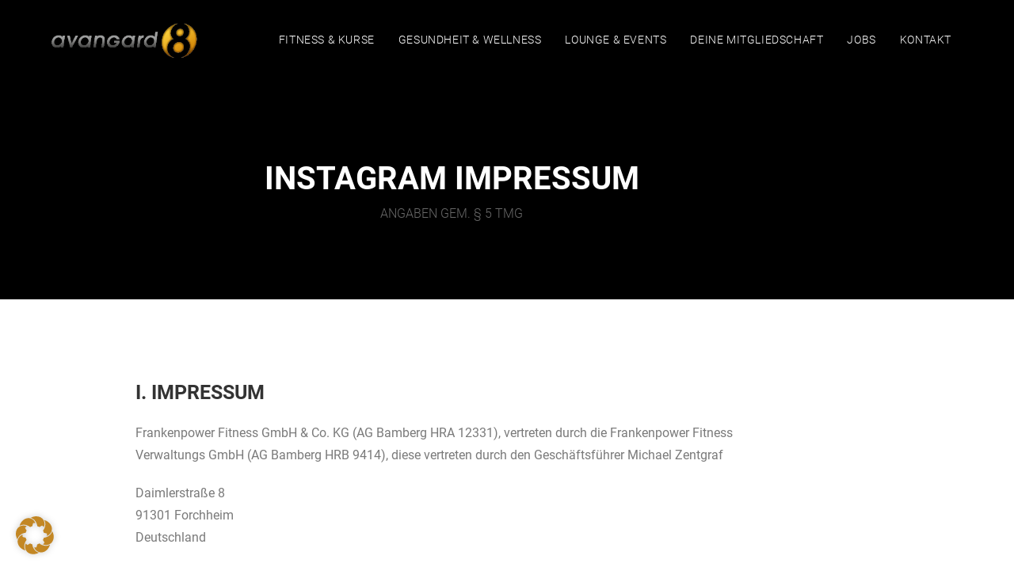

--- FILE ---
content_type: text/css; charset=utf-8
request_url: https://avangard8.de/wp-content/uploads/elementor/css/post-1658.css?ver=1768749445
body_size: 673
content:
.elementor-kit-1658{--e-global-color-primary:#202020;--e-global-color-secondary:#54595F;--e-global-color-text:#7A7A7A;--e-global-color-accent:#C38724;--e-global-color-41e84bc2:#B7B4B4;--e-global-color-7f21876:#707070;--e-global-color-19630d64:#F6121C;--e-global-color-3d0e5245:#4B4646;--e-global-color-1d6520e1:#E2E2E2;--e-global-color-76a4bf44:#000000;--e-global-color-50c73794:#FFFFFF;--e-global-color-43612241:#A77119;--e-global-color-6b1ed30c:RGBA(195, 135, 36, 0.1);--e-global-color-6a0f2fa2:RGBA(195, 135, 36, 0.06);--e-global-color-1e0cb68:#6F6031;--e-global-typography-primary-font-family:"Roboto";--e-global-typography-primary-font-weight:600;--e-global-typography-secondary-font-family:"Roboto";--e-global-typography-secondary-font-weight:400;--e-global-typography-text-font-family:"Roboto";--e-global-typography-text-font-weight:400;--e-global-typography-accent-font-family:"Roboto";--e-global-typography-accent-font-weight:600;font-family:"Roboto", Sans-serif;font-weight:300;}.elementor-kit-1658 button,.elementor-kit-1658 input[type="button"],.elementor-kit-1658 input[type="submit"],.elementor-kit-1658 .elementor-button{background-color:#A77119;font-size:1.1em;letter-spacing:0.5px;border-radius:0px 0px 0px 0px;}.elementor-kit-1658 button:hover,.elementor-kit-1658 button:focus,.elementor-kit-1658 input[type="button"]:hover,.elementor-kit-1658 input[type="button"]:focus,.elementor-kit-1658 input[type="submit"]:hover,.elementor-kit-1658 input[type="submit"]:focus,.elementor-kit-1658 .elementor-button:hover,.elementor-kit-1658 .elementor-button:focus{background-color:#C38724;}.elementor-kit-1658 e-page-transition{background-color:#FFBC7D;}.elementor-kit-1658 h1{font-family:"Roboto", Sans-serif;font-size:50px;font-weight:600;line-height:1.3em;}.elementor-kit-1658 h2{font-family:"Roboto", Sans-serif;font-size:25px;font-weight:600;line-height:1.4em;}.elementor-kit-1658 h3{color:var( --e-global-color-43612241 );font-family:"Roboto", Sans-serif;font-size:20px;font-weight:300;line-height:1.5em;}.elementor-kit-1658 h4{font-size:18px;font-weight:300;}.elementor-section.elementor-section-boxed > .elementor-container{max-width:1140px;}.e-con{--container-max-width:1140px;}.elementor-widget:not(:last-child){margin-block-end:20px;}.elementor-element{--widgets-spacing:20px 20px;--widgets-spacing-row:20px;--widgets-spacing-column:20px;}{}h1.entry-title{display:var(--page-title-display);}@media(max-width:1024px){.elementor-section.elementor-section-boxed > .elementor-container{max-width:1024px;}.e-con{--container-max-width:1024px;}}@media(max-width:767px){.elementor-section.elementor-section-boxed > .elementor-container{max-width:767px;}.e-con{--container-max-width:767px;}}

--- FILE ---
content_type: text/css; charset=utf-8
request_url: https://avangard8.de/wp-content/uploads/elementor/css/post-1523.css?ver=1768749680
body_size: 583
content:
.elementor-1523 .elementor-element.elementor-element-60b817d > .elementor-container > .elementor-column > .elementor-widget-wrap{align-content:center;align-items:center;}.elementor-1523 .elementor-element.elementor-element-60b817d:not(.elementor-motion-effects-element-type-background), .elementor-1523 .elementor-element.elementor-element-60b817d > .elementor-motion-effects-container > .elementor-motion-effects-layer{background-color:#000000;}.elementor-1523 .elementor-element.elementor-element-60b817d{transition:background 0.3s, border 0.3s, border-radius 0.3s, box-shadow 0.3s;padding:200px 0px 100px 0px;}.elementor-1523 .elementor-element.elementor-element-60b817d > .elementor-background-overlay{transition:background 0.3s, border-radius 0.3s, opacity 0.3s;}.elementor-1523 .elementor-element.elementor-element-f28d0da > .elementor-element-populated{margin:0px 0px 0px 0px;--e-column-margin-right:0px;--e-column-margin-left:0px;padding:0px 0px 0px 0px;}.elementor-widget-heading .elementor-heading-title{font-family:var( --e-global-typography-primary-font-family ), Sans-serif;font-weight:var( --e-global-typography-primary-font-weight );color:var( --e-global-color-primary );}.elementor-1523 .elementor-element.elementor-element-113eee7f{text-align:center;}.elementor-1523 .elementor-element.elementor-element-113eee7f .elementor-heading-title{font-size:40px;font-weight:600;color:#ffffff;}.elementor-1523 .elementor-element.elementor-element-69ae8385 > .elementor-widget-container{margin:-10px 0px 0px 0px;}.elementor-1523 .elementor-element.elementor-element-69ae8385{text-align:center;}.elementor-1523 .elementor-element.elementor-element-69ae8385 .elementor-heading-title{font-size:16px;font-weight:300;color:#686868;}.elementor-1523 .elementor-element.elementor-element-58ab0791 > .elementor-container > .elementor-column > .elementor-widget-wrap{align-content:center;align-items:center;}.elementor-1523 .elementor-element.elementor-element-58ab0791{padding:100px 0px 100px 0px;}.elementor-1523 .elementor-element.elementor-element-4e163f66 > .elementor-element-populated{padding:0% 15% 0% 15%;}.elementor-widget-text-editor{font-family:var( --e-global-typography-text-font-family ), Sans-serif;font-weight:var( --e-global-typography-text-font-weight );color:var( --e-global-color-text );}.elementor-widget-text-editor.elementor-drop-cap-view-stacked .elementor-drop-cap{background-color:var( --e-global-color-primary );}.elementor-widget-text-editor.elementor-drop-cap-view-framed .elementor-drop-cap, .elementor-widget-text-editor.elementor-drop-cap-view-default .elementor-drop-cap{color:var( --e-global-color-primary );border-color:var( --e-global-color-primary );}@media(max-width:1024px){.elementor-1523 .elementor-element.elementor-element-60b817d{padding:100px 25px 100px 25px;}.elementor-1523 .elementor-element.elementor-element-58ab0791{padding:100px 25px 100px 25px;}.elementor-1523 .elementor-element.elementor-element-4e163f66 > .elementor-element-populated{padding:0px 0px 0px 0px;}}@media(max-width:767px){.elementor-1523 .elementor-element.elementor-element-60b817d{padding:50px 20px 50px 20px;}.elementor-1523 .elementor-element.elementor-element-113eee7f .elementor-heading-title{font-size:45px;}.elementor-1523 .elementor-element.elementor-element-58ab0791{padding:50px 20px 50px 20px;}}

--- FILE ---
content_type: text/css; charset=utf-8
request_url: https://avangard8.de/wp-content/uploads/elementor/css/post-3797.css?ver=1768749445
body_size: 634
content:
.elementor-3797 .elementor-element.elementor-element-1755e5f:not(.elementor-motion-effects-element-type-background), .elementor-3797 .elementor-element.elementor-element-1755e5f > .elementor-motion-effects-container > .elementor-motion-effects-layer{background-color:transparent;background-image:linear-gradient(180deg, #020101CF 0%, #00000070 100%);}.elementor-3797 .elementor-element.elementor-element-1755e5f > .elementor-background-overlay{background-color:#000000B0;opacity:1;transition:background 0.3s, border-radius 0.3s, opacity 0.3s;}.elementor-3797 .elementor-element.elementor-element-1755e5f > .elementor-container{max-width:1023px;min-height:58px;}.elementor-3797 .elementor-element.elementor-element-1755e5f{transition:background 0.3s, border 0.3s, border-radius 0.3s, box-shadow 0.3s;}.elementor-widget-image .widget-image-caption{color:var( --e-global-color-text );font-family:var( --e-global-typography-text-font-family ), Sans-serif;font-weight:var( --e-global-typography-text-font-weight );}.elementor-widget-button .elementor-button{background-color:var( --e-global-color-accent );font-family:var( --e-global-typography-accent-font-family ), Sans-serif;font-weight:var( --e-global-typography-accent-font-weight );}.elementor-3797 .elementor-element.elementor-element-8617c39 .elementor-button{background-color:var( --e-global-color-accent );}.elementor-3797 .elementor-element.elementor-element-8617c39 .elementor-button-content-wrapper{flex-direction:row;}.elementor-3797 .elementor-element.elementor-element-8617c39 .elementor-button .elementor-button-content-wrapper{gap:22px;}.elementor-widget-heading .elementor-heading-title{font-family:var( --e-global-typography-primary-font-family ), Sans-serif;font-weight:var( --e-global-typography-primary-font-weight );color:var( --e-global-color-primary );}.elementor-3797 .elementor-element.elementor-element-06315f7{--spacer-size:10px;}.elementor-3797 .elementor-element.elementor-element-67f15b6{--spacer-size:10px;}#elementor-popup-modal-3797 .dialog-widget-content{animation-duration:1.2s;box-shadow:2px 8px 23px 3px rgba(0,0,0,0.2);}#elementor-popup-modal-3797{background-color:rgba(0, 0, 0, 0.9);justify-content:center;align-items:center;pointer-events:all;}#elementor-popup-modal-3797 .dialog-message{width:75vw;height:auto;}#elementor-popup-modal-3797 .dialog-close-button{display:flex;font-size:32px;}@media(max-width:1024px){.elementor-3797 .elementor-element.elementor-element-06315f7{--spacer-size:19px;}#elementor-popup-modal-3797 .dialog-message{width:100vw;}#elementor-popup-modal-3797{align-items:center;}}@media(max-width:767px){.elementor-3797 .elementor-element.elementor-element-1755e5f > .elementor-container{min-height:83vh;}#elementor-popup-modal-3797{align-items:center;}}